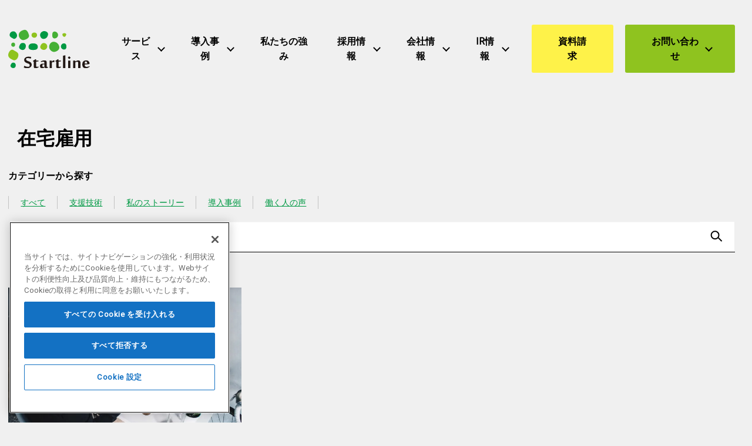

--- FILE ---
content_type: image/svg+xml
request_url: https://cdn.getshifter.co/ed294c47106947b8d6d613ad4fd254f21e6c377a/uploads/2022/11/wantedly-banner.svg
body_size: 1343
content:
<svg width="124" height="22" viewBox="0 0 124 22" fill="none" xmlns="http://www.w3.org/2000/svg">
<path d="M26.5109 7.14299C28.4834 7.14299 30.0824 5.54398 30.0824 3.57149C30.0824 1.59901 28.4834 0 26.5109 0C24.5385 0 22.9395 1.59901 22.9395 3.57149C22.9395 5.54398 24.5385 7.14299 26.5109 7.14299Z" fill="#21BDDB"/>
<path fill-rule="evenodd" clip-rule="evenodd" d="M12.0414 13.8202C11.8297 13.679 11.2086 12.8603 9.52869 8.82294C9.41576 8.56884 9.33106 8.35709 9.23224 8.15946L8.89345 7.32658L5.92896 0.183594H0L2.96448 7.32658L5.92896 14.4696L8.66758 21.0761C8.72404 21.2032 8.86521 21.2596 8.99226 21.2032C9.04873 21.1749 9.10519 21.1326 9.11931 21.0761L12.0979 13.9473C12.0979 13.919 12.0838 13.8484 12.0414 13.8202Z" fill="#282828"/>
<path fill-rule="evenodd" clip-rule="evenodd" d="M23.1367 13.8202C22.925 13.679 22.3038 12.8603 20.6239 8.82294C20.511 8.56884 20.4263 8.35709 20.3275 8.15946L19.9887 7.32658L17.0242 0.183594H11.1094L14.0739 7.32658L17.0383 14.4696L19.7628 21.0761C19.8193 21.2032 19.9605 21.2596 20.0875 21.2032C20.144 21.1749 20.2005 21.1326 20.2146 21.0761L23.1932 13.9473C23.1932 13.919 23.179 13.8484 23.1367 13.8202Z" fill="#282828"/>
<path d="M76.3988 11.0955V17.5326H74.4366V11.0955C74.4366 9.14737 73.1944 8.27214 71.6557 8.27214C70.2017 8.27214 68.8747 9.10502 68.8747 11.0955V17.5326H66.9407V6.66286H68.9029V7.53808C69.6793 6.73344 70.7522 6.28171 71.8674 6.29582C74.479 6.30994 76.3988 8.28626 76.3988 11.0955ZM107.766 2.9502V17.5326H105.804V16.2198C104.83 17.3068 103.432 17.9279 101.964 17.8997C98.7595 17.8997 96.1762 15.3022 96.1762 12.0977C96.1762 8.89327 98.7736 6.30994 101.964 6.30994C103.432 6.28171 104.83 6.90284 105.804 7.98981V2.9502H107.766ZM105.818 12.1119C105.818 9.99437 104.11 8.27214 101.992 8.27214C99.8747 8.27214 98.1525 9.98025 98.1525 12.0977C98.1525 14.2152 99.8606 15.9374 101.978 15.9374C102.994 15.9374 103.969 15.5422 104.688 14.8222C105.408 14.1023 105.818 13.1282 105.818 12.1119ZM64.8938 6.67697V17.5467H62.9316V16.2198C61.9576 17.3068 60.56 17.9279 59.0919 17.8997C55.8874 17.8997 53.3041 15.3022 53.3041 12.0977C53.3041 8.89327 55.9016 6.30994 59.0919 6.30994C60.56 6.28171 61.9576 6.90284 62.9316 7.98981V6.67697H64.8938ZM62.9316 12.1119C62.9316 9.99437 61.2235 8.27214 59.106 8.27214C56.9885 8.27214 55.2663 9.98025 55.2663 12.0977C55.2663 14.2152 56.9744 15.9374 59.0919 15.9374C60.1083 15.9374 61.0823 15.5422 61.8023 14.8222C62.5222 14.1023 62.9316 13.1282 62.9316 12.1119ZM92.4917 14.1729H94.6798C93.5364 17.2079 90.1484 18.7466 87.1133 17.6032C84.0783 16.4598 82.5395 13.0718 83.683 10.0367C84.8264 7.00165 88.2144 5.46295 91.2495 6.60639C93.9034 7.60867 95.4703 10.3473 94.9621 13.1424H85.5746C86.1534 15.1893 88.2709 16.3751 90.3037 15.7963C90.9389 15.6128 91.5177 15.274 91.9835 14.8081C92.1812 14.6246 92.3506 14.4129 92.4917 14.1729ZM85.5181 11.2931H93.0141C92.5623 9.21796 90.5154 7.90511 88.4544 8.35684C86.9863 8.68153 85.8428 9.82497 85.5181 11.2931ZM55.0546 2.96431H52.923L48.6174 13.3682L45.0318 2.9502H44.0013L40.4157 13.3541L36.1101 2.9502H33.9785L40.0204 17.5326H41.1074L44.5095 7.65102L47.9116 17.5326H49.0127L55.0546 2.96431ZM111.775 2.96431H109.813V17.5467H111.775V2.96431ZM82.963 6.67697H81.0573V2.9502H79.081V6.66286H77.1752V8.62506H79.081V17.5326H81.0432V8.62506H82.9489L82.963 6.67697ZM119.497 17.5467L124 6.67697H121.868L118.438 14.9634L115.008 6.67697H112.876L117.379 17.5467L115.841 21.2453H117.972L119.497 17.5467Z" fill="#282828"/>
</svg>


--- FILE ---
content_type: image/svg+xml
request_url: https://start-line.jp/wp-content/plugins/startline-corporate-customize/dist/img/icon-search.svg
body_size: 154
content:
<svg width="28" height="27" viewBox="0 0 28 27" fill="none" xmlns="http://www.w3.org/2000/svg"><g><title>検索</title><circle cx="11.107" cy="10.607" r="6.5" transform="rotate(-45 11.107 10.607)" stroke="#000" stroke-width="2"/><path stroke="#000" stroke-width="2" d="m16.587 15.026 6.01 6.01"/></g></svg>
